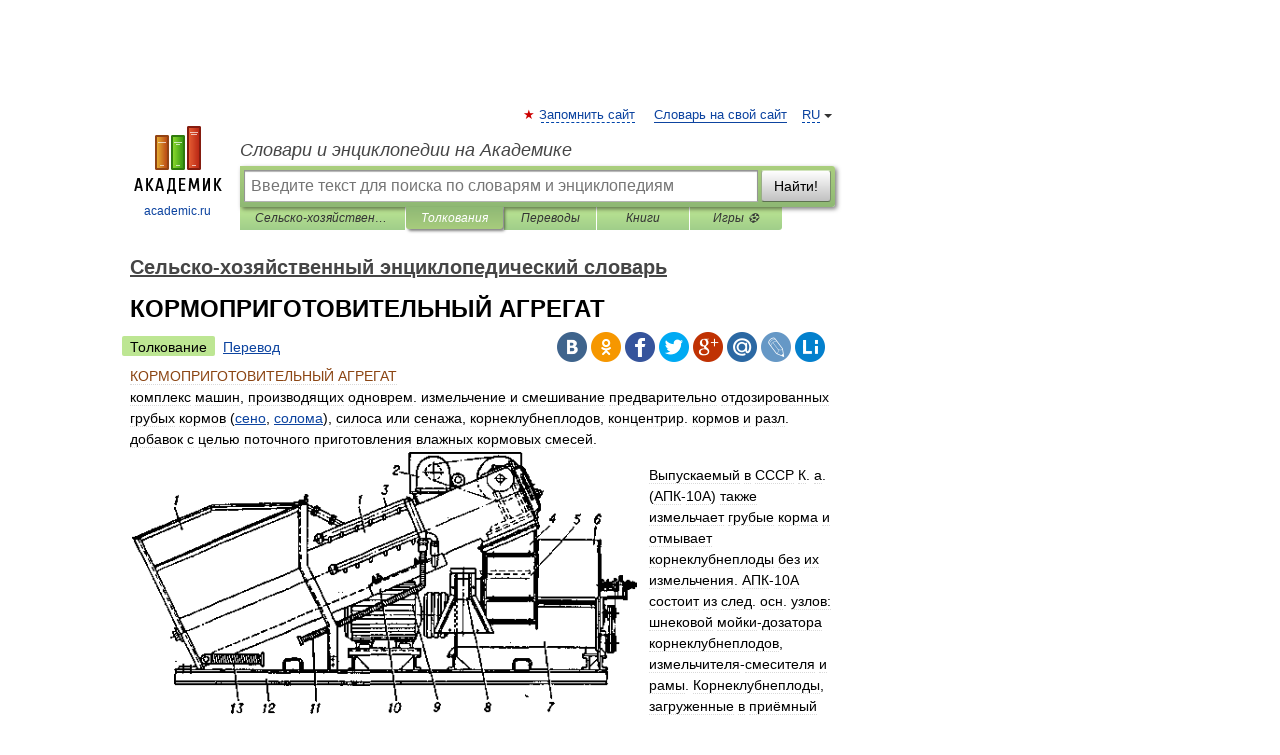

--- FILE ---
content_type: text/html; charset=UTF-8
request_url: https://agricultural_dictionary.academic.ru/2941/%D0%9A%D0%9E%D0%A0%D0%9C%D0%9E%D0%9F%D0%A0%D0%98%D0%93%D0%9E%D0%A2%D0%9E%D0%92%D0%98%D0%A2%D0%95%D0%9B%D0%AC%D0%9D%D0%AB%D0%99_%D0%90%D0%93%D0%A0%D0%95%D0%93%D0%90%D0%A2
body_size: 10872
content:
<!DOCTYPE html>
<html lang="ru">
<head>


	<meta http-equiv="Content-Type" content="text/html; charset=utf-8" />
	<title>КОРМОПРИГОТОВИТЕЛЬНЫЙ АГРЕГАТ | это... Что такое КОРМОПРИГОТОВИТЕЛЬНЫЙ АГРЕГАТ?</title>
	<meta name="Description" content="комплекс машин, производящих одноврем. измельчение и смешивание предварительно отдозированных грубых кормов (сено, солома), силоса или сенажа, корнеклубнеплодов, концентрир. кормов и разл. добавок с целью поточного приготовления влажных кормовых&amp;#8230;" />
	<!-- type: desktop C: ru  -->
	<meta name="Keywords" content="КОРМОПРИГОТОВИТЕЛЬНЫЙ АГРЕГАТ" />

 
	<!--[if IE]>
	<meta http-equiv="cleartype" content="on" />
	<meta http-equiv="msthemecompatible" content="no"/>
	<![endif]-->

	<meta name="viewport" content="width=device-width, initial-scale=1, minimum-scale=1">

	
	<meta name="rating" content="mature" />
    <meta http-equiv='x-dns-prefetch-control' content='on'>
    <link rel="dns-prefetch" href="https://ajax.googleapis.com">
    <link rel="dns-prefetch" href="https://www.googletagservices.com">
    <link rel="dns-prefetch" href="https://www.google-analytics.com">
    <link rel="dns-prefetch" href="https://pagead2.googlesyndication.com">
    <link rel="dns-prefetch" href="https://ajax.googleapis.com">
    <link rel="dns-prefetch" href="https://an.yandex.ru">
    <link rel="dns-prefetch" href="https://mc.yandex.ru">

    <link rel="preload" href="/images/Logo.png"   as="image" >
    <link rel="preload" href="/images/Logo_h.png" as="image" >

	<meta property="og:title" content="КОРМОПРИГОТОВИТЕЛЬНЫЙ АГРЕГАТ | это... Что такое КОРМОПРИГОТОВИТЕЛЬНЫЙ АГРЕГАТ?" />
	<meta property="og:type" content="article" />
	<meta property="og:url" content="https://agricultural_dictionary.academic.ru/2941/%D0%9A%D0%9E%D0%A0%D0%9C%D0%9E%D0%9F%D0%A0%D0%98%D0%93%D0%9E%D0%A2%D0%9E%D0%92%D0%98%D0%A2%D0%95%D0%9B%D0%AC%D0%9D%D0%AB%D0%99_%D0%90%D0%93%D0%A0%D0%95%D0%93%D0%90%D0%A2" />
	<meta property="og:image" content="https://academic.ru/images/Logo_social_ru.png?3" />
	<meta property="og:description" content="комплекс машин, производящих одноврем. измельчение и смешивание предварительно отдозированных грубых кормов (сено, солома), силоса или сенажа, корнеклубнеплодов, концентрир. кормов и разл. добавок с целью поточного приготовления влажных кормовых&amp;#8230;" />
	<meta property="og:site_name" content="Словари и энциклопедии на Академике" />
	<link rel="search" type="application/opensearchdescription+xml" title="Словари и энциклопедии на Академике" href="//agricultural_dictionary.academic.ru/dicsearch.xml" />
	<meta name="ROBOTS" content="ALL" />
	<link rel="next" href="https://agricultural_dictionary.academic.ru/2942/%D0%9A%D0%9E%D0%A0%D0%9C%D0%9E%D0%9F%D0%A0%D0%9E%D0%98%D0%97%D0%92%D0%9E%D0%94%D0%A1%D0%A2%D0%92%D0%9E" />
	<link rel="prev" href="https://agricultural_dictionary.academic.ru/2940/%D0%9A%D0%9E%D0%A0%D0%9C%D0%9E%D0%9F%D0%A0%D0%98%D0%93%D0%9E%D0%A2%D0%9E%D0%92%D0%98%D0%A2%D0%95%D0%9B%D0%AC%D0%9D%D0%AB%D0%95_%D0%9F%D0%A0%D0%9E%D0%98%D0%97%D0%92%D0%9E%D0%94%D0%A1%D0%A2%D0%92%D0%90" />
	<link rel="TOC" href="https://agricultural_dictionary.academic.ru/" />
	<link rel="index" href="https://agricultural_dictionary.academic.ru/" />
	<link rel="contents" href="https://agricultural_dictionary.academic.ru/" />
	<link rel="canonical" href="https://agricultural_dictionary.academic.ru/2941/%D0%9A%D0%9E%D0%A0%D0%9C%D0%9E%D0%9F%D0%A0%D0%98%D0%93%D0%9E%D0%A2%D0%9E%D0%92%D0%98%D0%A2%D0%95%D0%9B%D0%AC%D0%9D%D0%AB%D0%99_%D0%90%D0%93%D0%A0%D0%95%D0%93%D0%90%D0%A2" />

<!-- d/t desktop  -->

    <script>
      window.CaramelDomain = "academic.ru";
      const caramelJS = document.createElement('script'); 
      caramelJS.src = "https://ads.digitalcaramel.com/caramel.js?ts="+new Date().getTime();
      caramelJS.async = true;
      document.head.appendChild(caramelJS);
    </script>


    <script>window.yaContextCb = window.yaContextCb || [] </script> 
    <script async src="https://yandex.ru/ads/system/context.js"></script>

    
<!-- +++++ ab_flag=1 fa_flag=2 +++++ -->

<style type="text/css">
div.hidden,#sharemenu,div.autosuggest,#contextmenu,#ad_top,#ad_bottom,#ad_right,#ad_top2,#restrictions,#footer ul + div,#TerminsNavigationBar,#top-menu,#lang,#search-tabs,#search-box .translate-lang,#translate-arrow,#dic-query,#logo img.h,#t-direction-head,#langbar,.smm{display:none}p,ul{list-style-type:none;margin:0 0 15px}ul li{margin-bottom:6px}.content ul{list-style-type:disc}*{padding:0;margin:0}html,body{height:100%}body{padding:0;margin:0;color:#000;font:14px Helvetica,Arial,Tahoma,sans-serif;background:#fff;line-height:1.5em}a{color:#0d44a0;text-decoration:none}h1{font-size:24px;margin:0 0 18px}h2{font-size:20px;margin:0 0 14px}h3{font-size:16px;margin:0 0 10px}h1 a,h2 a{color:#454545!important}#page{margin:0 auto}#page{min-height:100%;position:relative;padding-top:105px}#page{width:720px;padding-right:330px}* html #page{height:100%}#header{position:relative;height:122px}#logo{float:left;margin-top:21px;width:125px}#logo a.img{width:90px;margin:0 0 0 16px}#logo a.img.logo-en{margin-left:13px}#logo a{display:block;font-size:12px;text-align:center;word-break:break-all}#site-title{padding-top:35px;margin:0 0 5px 135px}#site-title a{color:#000;font-size:18px;font-style:italic;display:block;font-weight:400}#search-box{margin-left:135px;border-top-right-radius:3px;border-bottom-right-radius:3px;padding:4px;position:relative;background:#abcf7e;min-height:33px}#search-box.dic{background:#896744}#search-box table{border-spacing:0;border-collapse:collapse;width:100%}#search-box table td{padding:0;vertical-align:middle}#search-box table td:first-child{padding-right:3px}#search-box table td:last-child{width:1px}#search-query,#dic-query,.translate-lang{padding:6px;font-size:16px;height:18px;border:1px solid #949494;width:100%;box-sizing:border-box;height:32px;float:none;margin:0;background:white;float:left;border-radius:0!important}#search-button{width:70px;height:32px;text-align:center;border:1px solid #7a8e69;border-radius:3px;background:#e0e0e0}#search-tabs{display:block;margin:0 15px 0 135px;padding:0;list-style-type:none}#search-tabs li{float:left;min-width:70px;max-width:140px;padding:0 15px;height:23px;line-height:23px;background:#bde693;text-align:center;margin-right:1px}#search-box.dic + #search-tabs li{background:#C9A784}#search-tabs li:last-child{border-bottom-right-radius:3px}#search-tabs li a{color:#353535;font-style:italic;font-size:12px;display:block;white-space:nowrap;text-overflow:ellipsis;overflow:hidden}#search-tabs li.active{height:22px;line-height:23px;position:relative;background:#abcf7e;border-bottom-left-radius:3px;border-bottom-right-radius:3px}#search-box.dic + #search-tabs li.active{background:#896744}#search-tabs li.active a{color:white}#content{clear:both;margin:30px 0;padding-left:15px}#content a{text-decoration:underline}#content .breadcrumb{margin-bottom:20px}#search_sublinks,#search_links{margin-bottom:8px;margin-left:-8px}#search_sublinks a,#search_links a{padding:3px 8px 1px;border-radius:2px}#search_sublinks a.active,#search_links a.active{color:#000 !important;background:#bde693;text-decoration:none!important}.term{color:saddlebrown}@media(max-width:767px){.hideForMobile{display:none}#header{height:auto}#page{padding:5px;width:auto}#logo{float:none;width:144px;text-align:left;margin:0;padding-top:5px}#logo a{height:44px;overflow:hidden;text-align:left}#logo img.h{display:initial;width:144px;height:44px}#logo img.v{display:none}#site-title{padding:0;margin:10px 0 5px}#search-box,#search-tabs{clear:both;margin:0;width:auto;padding:4px}#search-box.translate #search-query{width:100%;margin-bottom:4px}#search-box.translate #td-search{overflow:visible;display:table-cell}ul#search-tabs{white-space:nowrap;margin-top:5px;overflow-x:auto;overflow-y:hidden}ul#search-tabs li,ul#search-tabs li.active{background:none!important;box-shadow:none;min-width:0;padding:0 5px;float:none;display:inline-block}ul#search-tabs li a{border-bottom:1px dashed green;font-style:normal;color:green;font-size:16px}ul#search-tabs li.active a{color:black;border-bottom-color:white;font-weight:700}ul#search-tabs li a:hover,ul#search-tabs li.active a:hover{color:black}#content{margin:15px 0}.h250{height:280px;max-height:280px;overflow:hidden;margin:25px 0 25px 0}
}</style>

	<link rel="shortcut icon" href="https://academic.ru/favicon.ico" type="image/x-icon" sizes="16x16" />
	<link rel="shortcut icon" href="https://academic.ru/images/icon.ico" type="image/x-icon" sizes="32x32" />
    <link rel="shortcut icon" href="https://academic.ru/images/icon.ico" type="image/x-icon" sizes="48x48" />
    
    <link rel="icon" type="image/png" sizes="16x16" href="/images/Logo_16x16_transparent.png" />
    <link rel="icon" type="image/png" sizes="32x32" href="/images/Logo_32x32_transparent.png" />
    <link rel="icon" type="image/png" sizes="48x48" href="/images/Logo_48x48_transparent.png" />
    <link rel="icon" type="image/png" sizes="64x64" href="/images/Logo_64x64_transparent.png" />
    <link rel="icon" type="image/png" sizes="128x128" href="/images/Logo_128x128_transparent.png" />

    <link rel="apple-touch-icon" sizes="57x57"   href="/images/apple-touch-icon-57x57.png" />
    <link rel="apple-touch-icon" sizes="60x60"   href="/images/apple-touch-icon-60x60.png" />
    <link rel="apple-touch-icon" sizes="72x72"   href="/images/apple-touch-icon-72x72.png" />
    <link rel="apple-touch-icon" sizes="76x76"   href="/images/apple-touch-icon-76x76.png" />
    <link rel="apple-touch-icon" sizes="114x114" href="/images/apple-touch-icon-114x114.png" />
    <link rel="apple-touch-icon" sizes="120x120" href="/images/apple-touch-icon-120x120.png" />
  
    <!-- link rel="mask-icon" href="/images/safari-pinned-tab.svg" color="#5bbad5" -->
    <meta name="msapplication-TileColor" content="#00aba9" />
    <meta name="msapplication-config" content="/images/browserconfig.xml" />
    <meta name="theme-color" content="#ffffff" />

    <meta name="apple-mobile-web-app-capable" content="yes" />
    <meta name="apple-mobile-web-app-status-bar-style" content="black /">


<script type="text/javascript">
  (function(i,s,o,g,r,a,m){i['GoogleAnalyticsObject']=r;i[r]=i[r]||function(){
  (i[r].q=i[r].q||[]).push(arguments)},i[r].l=1*new Date();a=s.createElement(o),
  m=s.getElementsByTagName(o)[0];a.async=1;a.src=g;m.parentNode.insertBefore(a,m)
  })(window,document,'script','//www.google-analytics.com/analytics.js','ga');

  ga('create', 'UA-2754246-1', 'auto');
  ga('require', 'displayfeatures');

  ga('set', 'dimension1', 'Сельское хозяйство');
  ga('set', 'dimension2', 'article');
  ga('set', 'dimension3', '0');

  ga('send', 'pageview');

</script>


<script type="text/javascript">
	if(typeof(console) == 'undefined' ) console = {};
	if(typeof(console.log) == 'undefined' ) console.log = function(){};
	if(typeof(console.warn) == 'undefined' ) console.warn = function(){};
	if(typeof(console.error) == 'undefined' ) console.error = function(){};
	if(typeof(console.time) == 'undefined' ) console.time = function(){};
	if(typeof(console.timeEnd) == 'undefined' ) console.timeEnd = function(){};
	Academic = {};
	Academic.sUserLanguage = 'ru';
	Academic.sDomainURL = 'https://agricultural_dictionary.academic.ru/';
	Academic.sMainDomainURL = '//dic.academic.ru/';
	Academic.sTranslateDomainURL = '//translate.academic.ru/';
	Academic.deviceType = 'desktop';
		Academic.sDictionaryId = 'agricultural_dictionary';
		Academic.Lang = {};
	Academic.Lang.sTermNotFound = 'Термин, отвечающий запросу, не найден'; 
</script>


<!--  Вариокуб -->
<script type="text/javascript">
    (function(e, x, pe, r, i, me, nt){
    e[i]=e[i]||function(){(e[i].a=e[i].a||[]).push(arguments)},
    me=x.createElement(pe),me.async=1,me.src=r,nt=x.getElementsByTagName(pe)[0],me.addEventListener("error",function(){function cb(t){t=t[t.length-1],"function"==typeof t&&t({flags:{}})};Array.isArray(e[i].a)&&e[i].a.forEach(cb);e[i]=function(){cb(arguments)}}),nt.parentNode.insertBefore(me,nt)})
    (window, document, "script", "https://abt.s3.yandex.net/expjs/latest/exp.js", "ymab");

    ymab("metrika.70309897", "init"/*, {clientFeatures}, {callback}*/);
    ymab("metrika.70309897", "setConfig", {enableSetYmUid: true});
</script>





</head>
<body>

<div id="ad_top">
<!-- top bnr -->
<div class="banner" style="max-height: 90px; overflow: hidden; display: inline-block;">




<!-- Yandex.RTB R-A-12643772-1 -->
<div id="yandex_rtb_R-A-12643772-1"></div>
<script>
window.yaContextCb.push(() => {
    Ya.Context.AdvManager.render({
        "blockId": "R-A-12643772-1",
        "renderTo": "yandex_rtb_R-A-12643772-1"
    })
})
</script>


</div> <!-- top banner  -->




</div>
	<div id="page"  >








			<div id="header">
				<div id="logo">
					<a href="//academic.ru">
						<img src="//academic.ru/images/Logo.png" class="v" alt="academic.ru" width="88" height="68" />
						<img src="//academic.ru/images/Logo_h.png" class="h" alt="academic.ru" width="144" height="44" />
						<br />
						academic.ru					</a>
				</div>
					<ul id="top-menu">
						<li id="lang">
							<a href="#" class="link">RU</a>

							<ul id="lang-menu">

							<li><a href="//en-academic.com">EN</a></li>
<li><a href="//de-academic.com">DE</a></li>
<li><a href="//es-academic.com">ES</a></li>
<li><a href="//fr-academic.com">FR</a></li>
							</ul>
						</li>
						<!--li><a class="android" href="//dic.academic.ru/android.php">Android версия</a></li-->
						<!--li><a class="apple" href="//dic.academic.ru/apple.php">iPhone/iPad версия</a></li-->
						<li><a class="add-fav link" href="#" onClick="add_favorite(this);">Запомнить сайт</a></li>
						<li><a href="//partners.academic.ru/partner_proposal.php" target="_blank">Словарь на свой сайт</a></li>
						<!--li><a href="#">Форум</a></li-->
					</ul>
					<h2 id="site-title">
						<a href="//academic.ru">Словари и энциклопедии на Академике</a>
					</h2>

					<div id="search-box">
						<form action="/searchall.php" method="get" name="formSearch">

<table><tr><td id="td-search">

							<input type="text" name="SWord" id="search-query" required
							value=""
							title="Введите текст для поиска по словарям и энциклопедиям" placeholder="Введите текст для поиска по словарям и энциклопедиям"
							autocomplete="off">


<div class="translate-lang">
	<select name="from" id="translateFrom">
				<option value="xx">Все языки</option><option value="ru" selected>Русский</option><option value="en">Английский</option><option value="fr">Французский</option><option value="de">Немецкий</option><option value="es">Испанский</option><option disabled>────────</option><option value="sq">Албанский</option><option value="al">Алтайский</option><option value="ar">Арабский</option><option value="an">Арагонский</option><option value="hy">Армянский</option><option value="rp">Арумынский</option><option value="at">Астурийский</option><option value="af">Африкаанс</option><option value="bb">Багобо</option><option value="eu">Баскский</option><option value="ba">Башкирский</option><option value="be">Белорусский</option><option value="bg">Болгарский</option><option value="bu">Бурятский</option><option value="cy">Валлийский</option><option value="wr">Варайский</option><option value="hu">Венгерский</option><option value="vp">Вепсский</option><option value="hs">Верхнелужицкий</option><option value="vi">Вьетнамский</option><option value="ht">Гаитянский</option><option value="el">Греческий</option><option value="ka">Грузинский</option><option value="gn">Гуарани</option><option value="gd">Гэльский</option><option value="da">Датский</option><option value="dl">Долганский</option><option value="pr">Древнерусский язык</option><option value="he">Иврит</option><option value="yi">Идиш</option><option value="in">Ингушский</option><option value="id">Индонезийский</option><option value="ik">Инупиак</option><option value="ga">Ирландский</option><option value="is">Исландский</option><option value="it">Итальянский</option><option value="yo">Йоруба</option><option value="kk">Казахский</option><option value="kc">Карачаевский</option><option value="ca">Каталанский</option><option value="qy">Квенья</option><option value="qu">Кечуа</option><option value="ky">Киргизский</option><option value="zh">Китайский</option><option value="go">Клингонский</option><option value="kv">Коми</option><option value="mm">Коми</option><option value="ko">Корейский</option><option value="cr">Кри</option><option value="ct">Крымскотатарский</option><option value="kp">Кумыкский</option><option value="ku">Курдский</option><option value="km">Кхмерский</option><option value="la">Латинский</option><option value="lv">Латышский</option><option value="ln">Лингала</option><option value="lt">Литовский</option><option value="lb">Люксембургский</option><option value="mu">Майя</option><option value="mk">Македонский</option><option value="ms">Малайский</option><option value="ma">Маньчжурский</option><option value="mi">Маори</option><option value="mj">Марийский</option><option value="mc">Микенский</option><option value="mf">Мокшанский</option><option value="mn">Монгольский</option><option value="nu">Науатль</option><option value="nl">Нидерландский</option><option value="og">Ногайский</option><option value="no">Норвежский</option><option value="oa">Орокский</option><option value="os">Осетинский</option><option value="ot">Османский</option><option value="pi">Пали</option><option value="pm">Папьяменто</option><option value="pa">Пенджабский</option><option value="fa">Персидский</option><option value="pl">Польский</option><option value="pt">Португальский</option><option value="ro">Румынский, Молдавский</option><option value="sa">Санскрит</option><option value="se">Северносаамский</option><option value="sr">Сербский</option><option value="ld">Сефардский</option><option value="sz">Силезский</option><option value="sk">Словацкий</option><option value="sl">Словенский</option><option value="sw">Суахили</option><option value="tl">Тагальский</option><option value="tg">Таджикский</option><option value="th">Тайский</option><option value="tt">Татарский</option><option value="tw">Тви</option><option value="bo">Тибетский</option><option value="tf">Тофаларский</option><option value="tv">Тувинский</option><option value="tr">Турецкий</option><option value="tk">Туркменский</option><option value="ud">Удмуртский</option><option value="uz">Узбекский</option><option value="ug">Уйгурский</option><option value="uk">Украинский</option><option value="ur">Урду</option><option value="uu">Урумский</option><option value="fo">Фарерский</option><option value="fi">Финский</option><option value="hi">Хинди</option><option value="hr">Хорватский</option><option value="cu">Церковнославянский (Старославянский)</option><option value="ke">Черкесский</option><option value="ck">Чероки</option><option value="ce">Чеченский</option><option value="cs">Чешский</option><option value="cv">Чувашский</option><option value="cn">Шайенского</option><option value="sv">Шведский</option><option value="cj">Шорский</option><option value="sx">Шумерский</option><option value="ev">Эвенкийский</option><option value="gw">Эльзасский</option><option value="mv">Эрзянский</option><option value="eo">Эсперанто</option><option value="et">Эстонский</option><option value="ya">Юпийский</option><option value="sh">Якутский</option><option value="ja">Японский</option>	</select>
</div>
<div id="translate-arrow"><a>&nbsp;</a></div>
<div class="translate-lang">
	<select name="to" id="translateOf">
				<option value="xx" selected>Все языки</option><option value="ru">Русский</option><option value="en">Английский</option><option value="fr">Французский</option><option value="de">Немецкий</option><option value="es">Испанский</option><option disabled>────────</option><option value="av">Аварский</option><option value="ad">Адыгейский</option><option value="az">Азербайджанский</option><option value="ai">Айнский язык</option><option value="al">Алтайский</option><option value="ar">Арабский</option><option value="hy">Армянский</option><option value="eu">Баскский</option><option value="ba">Башкирский</option><option value="be">Белорусский</option><option value="hu">Венгерский</option><option value="vp">Вепсский</option><option value="vd">Водский</option><option value="el">Греческий</option><option value="da">Датский</option><option value="he">Иврит</option><option value="yi">Идиш</option><option value="iz">Ижорский</option><option value="in">Ингушский</option><option value="id">Индонезийский</option><option value="is">Исландский</option><option value="it">Итальянский</option><option value="kk">Казахский</option><option value="kc">Карачаевский</option><option value="zh">Китайский</option><option value="kv">Коми</option><option value="ct">Крымскотатарский</option><option value="kp">Кумыкский</option><option value="la">Латинский</option><option value="lv">Латышский</option><option value="lt">Литовский</option><option value="mj">Марийский</option><option value="mf">Мокшанский</option><option value="mn">Монгольский</option><option value="nl">Нидерландский</option><option value="no">Норвежский</option><option value="os">Осетинский</option><option value="fa">Персидский</option><option value="pl">Польский</option><option value="pt">Португальский</option><option value="sk">Словацкий</option><option value="sl">Словенский</option><option value="sw">Суахили</option><option value="tg">Таджикский</option><option value="th">Тайский</option><option value="tt">Татарский</option><option value="tr">Турецкий</option><option value="tk">Туркменский</option><option value="ud">Удмуртский</option><option value="uz">Узбекский</option><option value="ug">Уйгурский</option><option value="uk">Украинский</option><option value="uu">Урумский</option><option value="fi">Финский</option><option value="cu">Церковнославянский (Старославянский)</option><option value="ce">Чеченский</option><option value="cs">Чешский</option><option value="cv">Чувашский</option><option value="sv">Шведский</option><option value="cj">Шорский</option><option value="ev">Эвенкийский</option><option value="mv">Эрзянский</option><option value="eo">Эсперанто</option><option value="et">Эстонский</option><option value="sh">Якутский</option><option value="ja">Японский</option>	</select>
</div>
<input type="hidden" name="did" id="did-field" value="agricultural_dictionary" />
<input type="hidden" id="search-type" name="stype" value="" />

</td><td>

							<button id="search-button">Найти!</button>

</td></tr></table>

						</form>

						<input type="text" name="dic_query" id="dic-query"
						title="Интерактивное оглавление. Вводите нужный Вам термин" placeholder="Интерактивное оглавление. Вводите нужный Вам термин"
						autocomplete="off" >


					</div>
				  <ul id="search-tabs">
    <li data-search-type="-1" id="thisdic" ><a href="#" onclick="return false;">Сельско-хозяйственный энциклопедический словарь</a></li>
    <li data-search-type="0" id="interpretations" class="active"><a href="#" onclick="return false;">Толкования</a></li>
    <li data-search-type="1"  id="translations" ><a href="#" onclick="return false;">Переводы</a></li>
    <li data-search-type="10" id="books"            ><a href="#" onclick="return false;">Книги       </a></li>
    <li data-search-type="88" id="games"            ><a href="https://games.academic.ru" title="Бесплатные игры" >Игры ⚽</a></li>
  </ul>
				</div>

	
<div id="ad_top2"></div>	
			<div id="content">

  
  				<div itemscope itemtype="http://data-vocabulary.org/Breadcrumb" style="clear: both;">
  				<h2 class="breadcrumb"><a href="/" itemprop="url"><span itemprop="title">Сельско-хозяйственный энциклопедический словарь</span></a>
  				</h2>
  				</div>
  				<div class="content" id="selectable-content">
  					<div class="title" id="TerminTitle"> <!-- ID нужен для того, чтобы спозиционировать Pluso -->
  						<h1>КОРМОПРИГОТОВИТЕЛЬНЫЙ АГРЕГАТ</h1>
  
  </div><div id="search_links"><a class="active">Толкование</a><a href="//translate.academic.ru/КОРМОПРИГОТОВИТЕЛЬНЫЙ АГРЕГАТ/ru/">Перевод</a>
  					</div>
  
  <ul class="smm">
  <li class="vk"><a onClick="share('vk'); return false;" href="#"></a></li>
  <li class="ok"><a onClick="share('ok'); return false;" href="#"></a></li>
  <li class="fb"><a onClick="share('fb'); return false;" href="#"></a></li>
  <li class="tw"><a onClick="share('tw'); return false;" href="#"></a></li>
  <li class="gplus"><a onClick="share('g+'); return false;" href="#"></a></li>
  <li class="mailru"><a onClick="share('mail.ru'); return false;" href="#"></a></li>
  <li class="lj"><a onClick="share('lj'); return false;" href="#"></a></li>
  <li class="li"><a onClick="share('li'); return false;" href="#"></a></li>
</ul>
<div id="article"><dl>
<div itemscope itemtype="http://webmaster.yandex.ru/vocabularies/enc-article.xml">

               <dt itemprop="title" class="term" lang="ru">КОРМОПРИГОТОВИТЕЛЬНЫЙ АГРЕГАТ</dt>

               <dd itemprop="content" class="descript" lang="ru">комплекс машин, производящих одноврем. измельчение и смешивание предварительно отдозированных грубых кормов (<a href="/4549/СЕНО">сено</a>, <a href="/4687/СОЛОМА">солома</a>), силоса или сенажа, корнеклубнеплодов, концентрир. кормов и разл. добавок с целью поточного приготовления влажных кормовых смесей. <table WIDTH=519 align=left vspace=5 hspace=5><tr><td align=center><center><img  style="max-width : 98%; height: auto; width: auto;" src="/pictures/agricultural_dictionary/Image4443.gif" WIDTH=519 HEIGHT=269 align=left vspace=5 hspace=5></center></td></tr><tr><td align=center><font size=-1><P>Кормоприготовительный агрегат АПК-10А: 1 — шнековая мойка-дозатор корнеклубнеплодов; 2 — регулируемый привод мойки-дозатора; 3 — распылители воды; 4 — горловина для подачи корнеклубнеплодов; 5 — съёмная крышка; б — направляющий козырёк; 7 — измельчитель-смеситель; 8 — окно вывода готовой кормосмеси; 9 — электродвигатель привода измельчителя-смесителя; 10 — сливной лоток; 11 — шланг для подачи воды; 12 — рама; 13 — шланг для отвода грязной воды</font></td></tr></table> <P><P>Выпускаемый в СССР К. а. (АПК-10А) также измельчает грубые корма и отмывает корнеклубнеплоды без их измельчения. АПК-10А состоит из след. осн. узлов: шнековой мойки-дозатора корнеклубнеплодов, измельчителя-смесителя и рамы. Корнеклубнеплоды, загруженные в приёмный бункер мойки-дозатора, отмываются от земли и дозированно подаются в измельчитель-смеситель за счёт изменения частоты вращения шнека. При этом целесообразно использовать рециркуляцию воды через отстойник, откуда она насосом 2К-6 подаётся на мойку, а грязная вода фекальным насосом ЗФ-12 — снова в отстойник. Грубые и сочные стебельчатые корма дозированно подаются из питателей-дозаторов на приёмный транспортёр К. а. Концентрир. корма из бункера периодически перегружаются в дозатор и далее поступают равномерным потоком в измельчитель-смеситель, в к-рый попа дают также р-ры мелассы, карбамида, солей и др. добавок. Готовая кормосмесь из К. а. подаётся на скребковый транспортёр и перегружается в кормораздающие средства. Производительность К. а. (т/ч) на приготовлении влажной кормосмеси 13,8 — 15,5, на измельчении грубых кормов 2,1 — 5,0 и корнеклубнеплодов 1,0 — 8,4, на мойке корнеклубнеплодов 1,0 — 8,4. Установленная мощность электродвигателей 57,2 кВт. При механизир. подаче кормов К. а. обслуживает оператор. Расход воды на 1 т корнеплодов ок. 300 л.</P> </dd>

               <br />

               <p id="TerminSourceInfo" class="src">

               <em><span itemprop="source">Сельско-хозяйственный энциклопедический словарь. — М.: Советская энциклопедия</span>.
   <span itemprop="author">Главный редактор: В. К. Месяц</span>.
   <span itemprop="source-date">1989</span>.</em>
 </p>
</div>
</dl>
</div>

<div style="padding:5px 0px;"> <a href="https://games.academic.ru" style="color: green; font-size: 16px; margin-right:10px"><b>Игры ⚽</b></a> <b><a title='онлайн-сервис помощи студентам' href='https://homework.academic.ru/?type_id=11'>Поможем написать курсовую</a></b></div>

  <div id="socialBar_h"></div>
  					<ul class="post-nav" id="TerminsNavigationBar">
						<li class="prev"><a href="https://agricultural_dictionary.academic.ru/2940/%D0%9A%D0%9E%D0%A0%D0%9C%D0%9E%D0%9F%D0%A0%D0%98%D0%93%D0%9E%D0%A2%D0%9E%D0%92%D0%98%D0%A2%D0%95%D0%9B%D0%AC%D0%9D%D0%AB%D0%95_%D0%9F%D0%A0%D0%9E%D0%98%D0%97%D0%92%D0%9E%D0%94%D0%A1%D0%A2%D0%92%D0%90" title="КОРМОПРИГОТОВИТЕЛЬНЫЕ ПРОИЗВОДСТВА">КОРМОПРИГОТОВИТЕЛЬНЫЕ ПРОИЗВОДСТВА</a></li>
						<li class="next"><a href="https://agricultural_dictionary.academic.ru/2942/%D0%9A%D0%9E%D0%A0%D0%9C%D0%9E%D0%9F%D0%A0%D0%9E%D0%98%D0%97%D0%92%D0%9E%D0%94%D0%A1%D0%A2%D0%92%D0%9E" title="КОРМОПРОИЗВОДСТВО">КОРМОПРОИЗВОДСТВО</a></li>
					</ul>
<h3 class= "dictionary">
Полезное
</h3>
<div style="text-align: center;"><div style="display: inline-block">
  <div id="ACD_DESKTOP_VIDEO"></div>
</div></div>

<br>
  
  					<div class="other-info">
  						<div class="holder">
							<h3 class="dictionary">Смотреть что такое "КОРМОПРИГОТОВИТЕЛЬНЫЙ АГРЕГАТ" в других словарях:</h3>
							<ul class="terms-list">
<li><p><strong><a href="//selskoe_hozyaistvo.academic.ru/1351/%D0%BA%D0%BE%D1%80%D0%BC%D0%BE%D0%BF%D1%80%D0%B8%D0%B3%D0%BE%D1%82%D0%BE%D0%B2%D0%B8%D1%82%D0%B5%D0%BB%D1%8C%D0%BD%D1%8B%D0%B9_%D0%B0%D0%B3%D1%80%D0%B5%D0%B3%D0%B0%D1%82">кормоприготовительный агрегат</a></strong> — АПК 10А: 1 &#151; шнековая мойка дозатор корнеклубнеплодов; 2 &#151; регулируемый привод мойки дозатора; 3 &#151; распылители воды; 4 &#151; горловина для подачи корнеклубнеплодов; 5 &#151; съёмная крышка; 6 &#151; направляющий козырёк; 7 &#151;&#8230; … &nbsp; <span class="src2">Сельское хозяйство. Большой энциклопедический словарь</span></p></li>
<li><p><strong><a href="//dic.academic.ru/dic.nsf/bse/98584/%D0%9A%D0%BE%D1%80%D0%BC%D0%BE%D0%BF%D1%80%D0%B8%D0%B3%D0%BE%D1%82%D0%BE%D0%B2%D0%B8%D1%82%D0%B5%D0%BB%D1%8C%D0%BD%D1%8B%D0%B9">Кормоприготовительный агрегат</a></strong> —         машина для приготовления полноценного корма с. х. животным. В СССР распространены К. а. для приготовления комбикормов, комбинированного силоса и корма для свиней. Их устанавливают в крупных специализированных хозяйствах, на&#8230; … &nbsp; <span class="src2">Большая советская энциклопедия</span></p></li>
<li><p><strong><a href="//agricultural_dictionary.academic.ru/2945/%D0%9A%D0%9E%D0%A0%D0%9C%D0%9E%D0%A6%D0%95%D0%A5">КОРМОЦЕХ</a></strong> — в с. х. предприятии, предназначен для приготовления влажных многокомпонентных кормосмесей непосредственно перед скармливанием их ж ным. К. объект кормовой зоны; оборудование его поточных технол. линий приспосабливают для блокирования с выгрузными … &nbsp; <span class="src2">Сельско-хозяйственный энциклопедический словарь</span></p></li>
<li><p><strong><a href="//selskoe_hozyaistvo.academic.ru/1355/%D0%BA%D0%BE%D1%80%D0%BC%D0%BE%D1%86%D0%B5%D1%85">кормоцех</a></strong> — А &#151; схема размещения технологического оборудования кормоцеха KOPK 15 в типовых помещениях; Б &#151; схема (в разрезе) основной поточной линии смешивания кормов: 1 &#151; лоток питателя для силоса или сенажа; 2, 3, 11, 13, 14, 15 &#151;&#8230; … &nbsp; <span class="src2">Сельское хозяйство. Большой энциклопедический словарь</span></p></li>
<li><p><strong><a href="//agricultural_dictionary.academic.ru/2940/%D0%9A%D0%9E%D0%A0%D0%9C%D0%9E%D0%9F%D0%A0%D0%98%D0%93%D0%9E%D0%A2%D0%9E%D0%92%D0%98%D0%A2%D0%95%D0%9B%D0%AC%D0%9D%D0%AB%D0%95_%D0%9F%D0%A0%D0%9E%D0%98%D0%97%D0%92%D0%9E%D0%94%D0%A1%D0%A2%D0%92%D0%90">КОРМОПРИГОТОВИТЕЛЬНЫЕ ПРОИЗВОДСТВА</a></strong> — специализир. произ ва, осуществляющие приём , хранение, обработку разл. видов кормов, приготовление многокомпонентных кормовых смесей, а также произ во комбикормов. Оснащены кормоприготовительными машинами и оборудованием. Обслуживают одно (хоз.&#8230; … &nbsp; <span class="src2">Сельско-хозяйственный энциклопедический словарь</span></p></li>
<li><p><strong><a href="//selskoe_hozyaistvo.academic.ru/1350/%D0%BA%D0%BE%D1%80%D0%BC%D0%BE%D0%BF%D1%80%D0%B8%D0%B3%D0%BE%D1%82%D0%BE%D0%B2%D0%B8%D1%82%D0%B5%D0%BB%D1%8C%D0%BD%D1%8B%D0%B5_%D0%BF%D1%80%D0%BE%D0%B8%D0%B7%D0%B2%D0%BE%D0%B4%D1%81%D1%82%D0%B2%D0%B0">кормоприготовительные производства</a></strong> — кормоприготовительные производства, специализированные производства, осуществляющие приём, хранение, обработку различных видов кормов, приготовление многокомпонентных кормовых смесей, а также производство комбикормов. Оснащены&#8230; … &nbsp; <span class="src2">Сельское хозяйство. Большой энциклопедический словарь</span></p></li>
<li><p><strong><a href="//agricultural_dictionary.academic.ru/2939/%D0%9A%D0%9E%D0%A0%D0%9C%D0%9E%D0%9F%D0%A0%D0%98%D0%93%D0%9E%D0%A2%D0%9E%D0%92%D0%98%D0%A2%D0%95%D0%9B%D0%AC%D0%9D%D0%AB%D0%95_%D0%9C%D0%90%D0%A8%D0%98%D0%9D%D0%AB">КОРМОПРИГОТОВИТЕЛЬНЫЕ МАШИНЫ</a></strong> — предназначены для подготовки кормов к скармливанию. К. м. облегчают труд операторов, повышают его производительность, дают возможность шире использовать в кормлении отходы с. х. произ ва и пищ. пром сти, способствуют улучшению поедаемости кормов&#8230; … &nbsp; <span class="src2">Сельско-хозяйственный энциклопедический словарь</span></p></li>
<li><p><strong><a href="//selskoe_hozyaistvo.academic.ru/1349/%D0%BA%D0%BE%D1%80%D0%BC%D0%BE%D0%BF%D1%80%D0%B8%D0%B3%D0%BE%D1%82%D0%BE%D0%B2%D0%B8%D1%82%D0%B5%D0%BB%D1%8C%D0%BD%D1%8B%D0%B5_%D0%BC%D0%B0%D1%88%D0%B8%D0%BD%D1%8B">кормоприготовительные машины</a></strong> — кормоприготовительные машины, предназначены для подготовки кормов к скармливанию. К. м. облегчают труд операторов, повышают его производительность, дают возможность шире использовать в кормлении отходы сельскохозяйственного производства и пищевой … &nbsp; <span class="src2">Сельское хозяйство. Большой энциклопедический словарь</span></p></li>
							</ul>
						</div>
	</div>
					</div>



			</div>
  
<div id="ad_bottom">

<br />
<!-- new yandex bnr -->
<div class="banner" style="max-height: 440px; overflow: hidden;">

<!-- Yandex.RTB R-A-12643772-5 -->
<div id="yandex_rtb_R-A-12643772-5"></div>
<script>
window.yaContextCb.push(() => {
    Ya.Context.AdvManager.render({
        "blockId": "R-A-12643772-5",
        "renderTo": "yandex_rtb_R-A-12643772-5"
    })
})
</script>

</div>



</div>

	<div id="footer">
		<div id="liveinternet">
            <!--LiveInternet counter--><a href="https://www.liveinternet.ru/click;academic"
            target="_blank"><img id="licntC2FD" width="31" height="31" style="border:0" 
            title="LiveInternet"
            src="[data-uri]"
            alt=""/></a><script>(function(d,s){d.getElementById("licntC2FD").src=
            "https://counter.yadro.ru/hit;academic?t44.6;r"+escape(d.referrer)+
            ((typeof(s)=="undefined")?"":";s"+s.width+"*"+s.height+"*"+
            (s.colorDepth?s.colorDepth:s.pixelDepth))+";u"+escape(d.URL)+
            ";h"+escape(d.title.substring(0,150))+";"+Math.random()})
            (document,screen)</script><!--/LiveInternet-->
		</div>


      <div id="restrictions">18+</div>


				&copy; Академик, 2000-2026
<ul>
			<li>
				Обратная связь:
				<a id="m_s" href="#">Техподдержка</a>,
				<a id="m_a" href="#">Реклама на сайте</a>
			</li>
</ul>

<br/>
<ul>
			<li>
        <a href="https://tournavigator.pro/" target="_blank">&#128099; Путешествия</a>
			</li>
</ul>
<div>


			<a href="//partners.academic.ru/partner_proposal.php">Экспорт словарей на сайты</a>, сделанные на PHP, <div class="img joom"></div> Joomla, <div class="img drp"></div> Drupal, <div class="img wp"></div> WordPress, MODx.
</div>

	</div>


		<div id="contextmenu">
		<ul id="context-actions">
		  <li><a data-in="masha">Пометить текст и поделиться</a></li>
		  <li class="separator"></li>
		  <!--li><a data-in="dic">Искать в этом же словаре</a></li-->
		  <!--li><a data-in="synonyms">Искать синонимы</a></li-->
		  <li><a data-in="academic">Искать во всех словарях</a></li>
		  <li><a data-in="translate">Искать в переводах</a></li>
		  <li><a data-in="internet">Искать в Интернете</a></li>
		  <!--li><a data-in="category">Искать в этой же категории</a></li-->
		</ul>
		<ul id="context-suggestions">
		</ul>
		</div>

		<div id="sharemenu" style="top: 1075px; left: 240px;">
			<h3>Поделиться ссылкой на выделенное</h3>
			<ul class="smm">
  <li class="vk"><a onClick="share('vk'); return false;" href="#"></a></li>
  <li class="ok"><a onClick="share('ok'); return false;" href="#"></a></li>
  <li class="fb"><a onClick="share('fb'); return false;" href="#"></a></li>
  <li class="tw"><a onClick="share('tw'); return false;" href="#"></a></li>
  <li class="gplus"><a onClick="share('g+'); return false;" href="#"></a></li>
  <li class="mailru"><a onClick="share('mail.ru'); return false;" href="#"></a></li>
  <li class="lj"><a onClick="share('lj'); return false;" href="#"></a></li>
  <li class="li"><a onClick="share('li'); return false;" href="#"></a></li>
</ul>
			<div id="share-basement">
				<h5>Прямая ссылка:</h5>
				<a href="" id="share-directlink">
					…
				</a>
				<small>
					Нажмите правой клавишей мыши и выберите «Копировать ссылку»				</small>
			</div>
		</div>

	

	<script async src="/js/academic.min.js?150324" type="text/javascript"></script>



<div id="ad_right">

<script async src="https://ad.mail.ru/static/ads-async.js"></script>
<ins class="mrg-tag" style="display:inline-block;text-decoration: none;" data-ad-client="ad-860730" data-ad-slot="860730"></ins>  
<script>(MRGtag = window.MRGtag || []).push({})</script><div class="banner sticky">
  <div class="ACD_MIDR_300c_test">
<!--  Временно, для теста  -->

<div caramel-id="01j78m1mtc0s4v1w086tt6jgcp"></div>





</div>
</div>

</div>


</div>


<br/><br/><br/><br/><br/><br/>

<!-- Yandex.Metrika counter -->
<script type="text/javascript" >
   (function(m,e,t,r,i,k,a){m[i]=m[i]||function(){(m[i].a=m[i].a||[]).push(arguments)};
   m[i].l=1*new Date();k=e.createElement(t),a=e.getElementsByTagName(t)[0],k.async=1,k.src=r,a.parentNode.insertBefore(k,a)})
   (window, document, "script", "https://mc.yandex.ru/metrika/tag.js", "ym");

   ym(70309897, "init", {
        clickmap:false,
        trackLinks:true,
        accurateTrackBounce:false
   });
</script>
<noscript><div><img src="https://mc.yandex.ru/watch/70309897" style="position:absolute; left:-9999px;" alt="" /></div></noscript>
<!-- /Yandex.Metrika counter -->


<!-- Begin comScore Tag -->
<script>
  var _comscore = _comscore || [];
  _comscore.push({ c1: "2", c2: "23600742" });
  (function() {
    var s = document.createElement("script"), el = document.getElementsByTagName("script")[0]; s.async = true;
    s.src = (document.location.protocol == "https:" ? "https://sb" : "http://b") + ".scorecardresearch.com/beacon.js";
    el.parentNode.insertBefore(s, el);
  })();
</script>
<noscript>
  <img src="//b.scorecardresearch.com/p?c1=2&c2=23600742&cv=2.0&cj=1" />
</noscript>
<!-- End comScore Tag -->



<!-- Floorad (desk) от DC -->
<div caramel-id="01j9h9etzbb3r1y5k6k9gvrkxs"></div>



</body>
  <link rel="stylesheet" href="/css/academic_v2.css?20210501a" type="text/css" />
  <link rel="stylesheet" href="/css/mobile-menu.css?20190810" type="text/css" />
 

</html>

